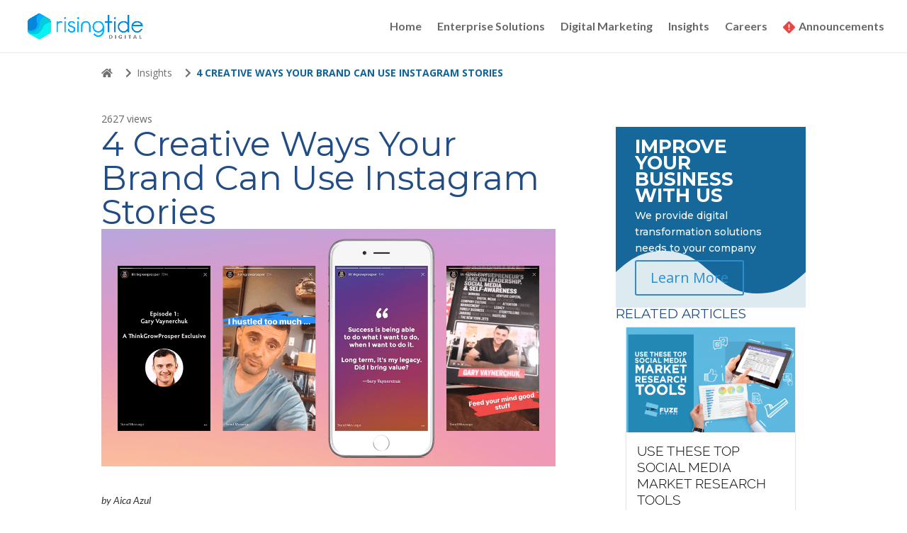

--- FILE ---
content_type: text/css
request_url: https://risingtide.ph/wp-content/themes/Divi-Child-Theme/css/styles.css?ver=6.3.7
body_size: 869
content:
#spoofing-title p{
	color: var(--Primary, #126498) !important;
	text-align: center !important;
	font-family: Lato !important;
	font-size: 2em !important;
	font-style: normal;
	font-weight: 700;
	line-height: normal;
}
#spoofing-content p,#spoofing-content li{
	color: #000 !important;
	font-family: Lato !important;
	font-size: 1em !important;
	font-style: normal;
	font-weight: 400;
	line-height: 30px;
}
#announcements-main-con{
	padding-bottom: 6em;
}
#announcements-main-con .et_pb_row_0{
	padding: 0;
}
#spoofing-icon img{
	width: 80% !important;
}
@font-face {
  font-family: "Raleway-Bold";
  src: url(fonts/Raleway-Bold.ttf); }

@font-face {
  font-family: "Raleway-Light";
  src: url(fonts/Raleway-Light.ttf); }

.raleway-light, body #sidebar .entry-title {
  font-family: "Raleway-Light" !important; }

.raleway, body h1, body h2, body h3, body h4 {
  font-family: "Raleway-Bold"; }

.segoe, body #main-content p:not(.spText):not(.spoofing-title):not(.spoofing-content) {
  font-family: 'Segoe UI', Tahoma, Geneva, Verdana, sans-serif !important; }

body #main-content p:not(.spText):not(.spoofing-title):not(.spoofing-content) {
  font-size: 12pt !important;
  color: #686868 !important; }

body h1 {
  font-size: 36pt !important;
  margin-bottom: 0;
  padding-bottom: 0; }

body h2 {
  font-size: 28pt !important; }

body h3 {
  font-size: 18pt !important; }

body h4 {
  font-size: 14pt !important;
  margin-bottom: 0; }

body .breadcrumbs .current-item, body .blogsBreadCrumbs .current-item {
  color: #126498;
  font-weight: bold; }

.btn, .btnLight, .btnDark {
  font-weight: bold;
  border: solid .8px;
  border-radius: 2em;
  padding: .8em 4.5em;
  display: inline;
  text-decoration: none !important; }

.btnLight {
  color: #126498; }

.btnLight:hover {
  color: #ffff !important;
  background-color: #126498; }

.btnDark {
  color: #ffff;
  background-color: #126498; }

.btnDark:hover {
  color: #126498 !important;
  background-color: #ffff; }

@media only screen and (max-width: 980px) {
  body h1 {
    font-size: 22pt !important; }
  body h2 {
    font-size: 20pt !important; }
  body h3 {
    font-size: 17pt !important; }
  body h4 {
    font-size: 13pt !important; } }

/**
 * Author: Aaron Nemeno
 * RT2020 Website Styles
 */
p.rt_toggle_link i {
    margin-left: 1vh;
    color: #214C85;
}

a.rt_toggle_trigger {
    margin: 0px !important;
    color: #214C85;
    text-decoration: underline;
    font-weight: 600;
}

.rt_toggle_container {
    overflow: hidden;
}



--- FILE ---
content_type: text/css
request_url: https://risingtide.ph/wp-content/themes/Divi-Child-Theme/css/careers.css?ver=6.3.7
body_size: 609
content:
#job-list{
  min-height: 63vh;
}

.no-content-career{
  width: 100vw;
  display: flex;
  flex-direction: column;
  justify-content: center;
  align-items: center;
}

.no-content-career h2{
  color: #000;
  font-family: Montserrat;
  font-size: 30px !important;
  font-style: normal;
  font-weight: 600;
  line-height: normal;
  text-align: center;
  opacity: 0.4;
}

.no-content-career p{
  color: #000 !important;
  text-align: center;
  font-family: Lato !important;
  font-size: 18px !important;
  font-style: normal;
  font-weight: 400;
}

.rt-card-css {
  padding: 20px;
  border-radius: 10px;
  border: 1px solid #f7f7f7;
  background: #fff;
  box-shadow: 0px 7px 15px 0px rgba(0, 0, 0, 0.1);
  margin: 15px 0px;
}

.header-card {
  color: #126498;
  font-family: Montserrat;
  font-size: 24px !important;
  font-style: normal;
  font-weight: 600;
  line-height: normal;
}

#job-list .job-stats {
  margin: 5px 0px;
  display: flex;
  flex-direction: row;
}

#job-list .job-stats p#job-stats-p {
  color: #000 !important;
  font-family: Lato !important;
  font-size: 14px !important;
  font-style: normal;
  font-weight: 400;
  opacity: 0.8;
  width: 100%;
  white-space: nowrap;
  overflow: hidden;
  text-overflow: ellipsis;
}

.career.bi {
  margin-right: 10px;
  fill: #126498;
}

.actionButton {
  margin-top: 30px;
}

.actionButton .rt-color {
  background-color: #126498;
}

.actionButton .postDate {
  height: 100%;
  width: 100%;
  display: flex;
  flex-direction: row;
  align-items: center;
  text-align: end;
}

.postDate p {
  width: 100%;
}

#job-list .postDate p#postDate-p {
  color: #000 !important;
  text-align: right;
  font-family: Lato !important;
  font-size: 14px !important;
  font-style: normal;
  font-weight: 400;
  opacity: 0.6;
}

@media (max-width: 1199px) {
  .actionButton button {
    width: 100% !important;
  }

  .postDate p#postDate-p {
    text-align: center !important;
  }
}

--- FILE ---
content_type: text/css
request_url: https://risingtide.ph/wp-content/themes/Divi-Child-Theme/style.css?ver=4.22.1
body_size: 5606
content:
/*
 Theme Name:     Divi Child Theme
 Theme URI:      https://www.elegantthemes.com/gallery/divi/
 Description:    Divi Child Theme
 Author:         Elegant Themes
 Author URI:     https://www.elegantthemes.com
 Template:       Divi
 Version:        1.0.0
*/

/*reusables*/

/* RT GENERAL STYLES */

.rt_col_1 {
	border: 2px solid #71CBD9;
	border-radius: 30px;
	padding: 20px 20px 20px 20px;
}

/**
 * 
 * Author: Aaron Nemeno
 * Added: January 13, 2021
 * General Header
 */

.rt-header-title,
.rt-header-subtitle {
	text-align: center;
	text-shadow: 0px 0px 40px #FFFFFF69;
	margin-bottom:.8em;
}

.rt-header-title span {
	text-transform: uppercase;
	font-size: 1.3em;
	text-align: center;
	font-weight: 700;
	color: #fff;
	font-family: 'Montserrat', verdana, geneva, tahoma, sans-serif;
	line-height:1em;
}
#rt-home-innovation-content{
	line-height:1em;
}

.rt-header-subtitle span {
	font-weight: 400;
	font-family: 'Montserrat', verdana, geneva, tahoma, sans-serif;
	color: #fff;
	font-size: .85em;
}
.rt-header a {
	display: block;
	border: 1px solid #63FFC0;
	padding: .4em;
	border-radius: 22px;
	color: #fff;
	border-width: 3px;
	margin: 0 auto;
	width: 145px;
	text-align: center;
	transition: all 300ms ease 0ms;
}

.rt-header a:hover {
	text-transform: underline;
}

#rtHomeServices {
	display: flex;
	flex-direction: column;
	align-items: center;
}

.rt-custom-col {
	margin: 1em 0;
}

.rt-card {
	padding: 1.2em;
	border: 2px solid #71CBD9;
	border-radius: 22px;
	width: 100%;
	max-width: 370px;
}

.rt-card-header .rt-card-feature-image {
	max-width: 180px;
	margin: 0 auto;
	display: block;
	width: 100%;
}

.rt-card-content .rt-service-title {
	text-align: center;
	margin-top: 1em;
}

.rt-card-content .rt-service-title span {
	font-family: 'Montserrat', verdana, geneva, tahoma, sans-serif;
	font-weight: 400;
	color: #214C85;
	font-size: 1.55em;
}

.rt-card-content .rt-service-desc span {
	font-size: .85em;
	color: #333333;
}

.rt-card-footer .rt-service-link {
	text-align: center;
}

.rt-card-footer .rt-service-link a {
	color: #214C85;
	font-family: 'Lato', verdana, geneva, tahoma, sans-serif;
	margin-right: 5px;
	font-weight: 400;
	text-align: center;
}

.rt-card-footer .rt-service-link span i {
	color: #214C85;
}

/* RT BOX 1 STYLE 
 * Pages: Home
 * */

.rt_box1 {
	display: flex;
	flex-direction: column;
	flex-wrap: nowrap;
	justify-content: center;
	align-items: center;
	width: 100%;
	height: 100%;
	text-align: center;
}

.rtbox1_details_container {
	width: 100%;
	height: 100%;
	display: flex;
	flex-flow: column nowrap;
	justify-content: center;
	position: relative;
}

.rtbox1_details_title {
	width: 100%;
	position: absolute;
	margin: 0 auto;
	top: 0;
}

.rtbox1_details_title span {
	font-family: Montserrat;
	font-weight: 600;
	color: #214C85;
	font-size: 1.8rem;
}

.rtbox1_details_content span {
	font-family: Lato;
	font-weight: 400;
	color: #333333;
	font-size: 1rem;
}

.rtbox1_details_link {
	width: 100%;
	position: absolute;
	margin: 0 auto;
	bottom: 0;
}

.rtbox1_details_link a {
	font-family: Lato;
	font-weight: 700;
	color: #214C85;
	font-size: 1.2rem;
	border-bottom: 1px solid #214C85;
}

.rtbox1_details_link a:hover {
	text-decoration: none;
	border-bottom: 1px solid #214C85;
}

.rtbox1_details_link span {
	margin-left: 1vh;
	font-family: Lato;
	font-weight: 700;
	color: #214C85;
	font-size: 1rem;
}

/* RT BOX 2 STYLE 
 * Enterprise Solutions, Digital Marketing
 * */

.rt_box2 {
	display: flex;
	flex-direction: row;
	justify-content: center;
	align-content: stretch;
	max-height: 450px;
}

.rt_box2 > div {
	margin: 10px;
}

.rtbox2_img_container {
	align-self: center;
}

.rtbox2_details_container {
	align-self: center;
	width: 70%;
}

.rtbox2_details_container p {
	padding: 0 0 0 0;
}

.rtbox2_details_container p span {
	color: #214C85;
}

.rtbox2_details_title span {
	font-family: Montserrat;
	font-weight: 600;
}

.rtbox2_details_content span {
	font-family: Lato;
	font-weight: 400;
	color: #333333 !important;
}

.rtbox2_details_link a {
	font-family: Lato;
	font-weight: 700;
	color: #214C85;
	border-bottom: 1px solid #214C85;	
}

.rtbox2_details_link a:hover {
	text-decoration: none;
	border-bottom: 1px solid #214C85;
}

.rtbox2_details_link a:hover {
	text-decoration: none;
	border-bottom: 1px solid #214C85;
}

.rtbox2_details_link span {
	margin-left: .3em;
}

/* RT BOX 3 STYLE (SMALL BOX)
 * Enterprise Solutions
 * */

.rt_box3 {
	display: flex;
	flex-direction: row;
	justify-content: flex-start;
	max-height: 60px;
}

.rt_box3 > div {
	margin: 10px;
}

.rtbox3_img_container {
	align-self: center;
}

.rtbox3_details_container {
	text-align: center;
	align-self: center;
	width: 70%;
}

.rtbox3_details_container p {
	padding: 0 0 0 0;
}

p.rtbox3_details_content span {
	font-weight: 400;
	font-family: Lato;
	color: #214C85;
}


/* HEADER */

#main-header #top-menu-nav .current-menu-item a{
    font-weight: 700;
}

#main-header #top-menu-nav li a {
	font-family: 'Lato', sans-serif;
    font-size: 1rem;
    font-weight: 600;
}

/* RT HOME */

.rt_services_col {
	border: 2px solid #71CBD9;
	border-radius: 30px;
	padding: 30px 30px 30px 30px;
}

.rt_home_title {
	/* Inherit with and size from parent */
	width: 100%;
	height: 100%;
}

.rt_home_title span {
	text-transform: uppercase;
	display: block;
	font-size: 4rem;
	font-weight: 700;
	text-shadow: 0px 0px 40px #FFFFFF69;
	color: #FFFFFF;
}

#rt_home_dm_col > div.et_pb_text,
#rt_home_esg_col > div.et_pb_text {
	width: 100%;
	height: 100%;
}

#rt_home_dm_col > div.et_pb_text > div.et_pb_text_inner,
#rt_home_esg_col > div.et_pb_text > div.et_pb_text_inner {
	width: 100%;
	height: 100%;
}

#rt_home_dm_col > div.et_pb_text > div.et_pb_text_inner > div#rtbox1_esg,
#rt_home_esg_col > div.et_pb_text > div.et_pb_text_inner > div#rtbox1_dm {
	width: 100%;
	height: 100%;
	position: absolute;
	bottom: 0;
}

.rtbox1_img_container {
	width: 100%;
}

.rtbox1_home_details_content {
	width: 100%;
}

.rtbox1_home_details_content span {
	color: #333333;
	font-size: 1.1rem;
}

.rt_home_meet_clients_details span {
	display: block;
	text-align: center;
	font-family: 'Montserrat', sans-serif;
	font-size: 1.2rem;
	color: #214C85;
}

.rt_home_client_logo {
	width: 100%;
	height: 100%;
}

.rt_home_client_logo.et_pb_image > span.et_pb_image_wrap {
	width: 100%;
	height: 8rem;
	display: flex;
	justify-content: center;
	align-items: center;
}

.rt_home_client_logo.et_pb_image > span.et_pb_image_wrap > img {
	padding: 0;
	margin: 0;
}

.rt_home_about_text1 span {
	display: block;
	color: #333;
	font-size: 1rem;
	text-align: center;
}

#rt_home_address_col {
	border-right: 5px solid #176598;
}

.rt_home_socmed_container {
	text-align: center;
}

.rt_home_socmed_container i {
	font-size: 40px;
	color: #214C85;
	margin-left: 1.5vh;
}

/**
 * Added November 18, 2020
 * BEGIN: POST ENTRIES
 */

#main-post-content .container {
max-width: 90%;
}

.rt-post-content .entry-title {
font-family: 'Montserrat', sans-serif;
font-weight: 400;
color: #214C85;
}

.rt-post-content .entry-thumbnail img {
width: 100%;
max-height: 580px;
}

.rt-post-content .entry-content h3 {
font-family: 'Montserrat', sans-serif;
font-weight: 600;
color: #214C85;
}

.rt-post-content .entry-content p {
font-family: 'Lato';
font-weight: 400;
color: #333333;
}

.rt-post-content .navigation.navBlogs div {
display: flex;
flex-direction: row;
justify-content: space-between;
}

.rt-post-content .navigation.navBlogs div a,
.rt-post-content .navigation.navBlogs div a:active,
.rt-post-content .navigation.navBlogs div a:hover {
text-decoration: none;
font-family: Lato;
font-weight: 300;
font-size: 1.9em;
color: #214C85
}

/**
 * Added: November 18, 2020
 * BEGIN: SIDEBAR
 */

#entry-sidebar-ads .rt-sidebar-ads {
width: 100%;
min-height: 400px;
background: teal;
}

#sidebar {
	display: none;
}

#widget_tpg_post_grid-4 .rt-tpg-container .row.layout1 div .rt-holder {
	border-bottom: 1px solid #5EF8B9BD;
}

#widget_tpg_post_grid-4 .rt-tpg-container .row.layout1 div .rt-holder .rt-detail .entry-title a {
	font-family: 'Montserrat', sans-serif;
	font-weight: 600;
	color: #214C85;
}

#widget_tpg_post_grid-4 .rt-tpg-container .row.layout1 div .rt-holder .rt-img-holder a img {
	border-radius: 14px;
}

#widget_tpg_post_grid-4 .widgettitle {
	font-family: 'Montserrat', sans-serif;
	font-weight: 400;
	color: #214C85;
	text-transform: capitalize;
}


#widget_tpg_post_grid-4 .rt-tpg-container .row.layout1 div .rt-holder .rt-detail .post-meta-user span.date {
	font-family: 'Montserrat', sans-serif;
	font-weight: 400;
	color: #707070;
}

.rt-tpg-container .layout1 .rt-holder .rt-detail .read-more a {
	padding: 0;
	background: initial;
	font-family: 'Lato', sans-serif;
	font-weight: 700;
	text-decoration: underline;
	color: #214C85;
}

.rt-tpg-container .layout1 .rt-holder .rt-detail .read-more{
	text-align: left;
}

.rt-tpg-container .layout1 .rt-holder .rt-detail .read-more::after {
	margin-left: 5px;
	content: '\f054';
	font-family: "Font Awesome 5 Free";
	font-weight: 500;
	color: #214C85;
}

/**
 * Added: December 3, 2020
 * BEGIN Email Subscription Widget for Post
 */

.tnp {
	margin: 1em 0;
	width: 100%;
}

.tnp form {
	display: flex;
	flex-direction: column;
}

.tnp .subscription-form-wrapper {
	display: flex;
	flex-direction: column;
	gap: .5em;
}

.tnp .subscription-form-wrapper .tnp-field {
	display: flex;
	flex-direction: column;
}

.tnp .subscription-form-wrapper .tnp-field label,
.tnp .subscription-form-row .tnp-field label,
.tnp .subscription-form-row .tnp-field [type="submit"] {
	font-family: 'Lato', sans-serif;
	font-weight: 400;
	color: #fff !important;
}

.tnp .subscription-form-wrapper .tnp-field input[type="text"],
.tnp .subscription-form-wrapper .tnp-field input[type="email"] {
	width: 100%;
	border: 1px solid #71CBD9;
	border-radius: 4px;
}

.tnp .subscription-form-row {
	margin-top: .5em;
	display: flex;
	flex-direction: row;
	gap: 1em;
}

.tnp .subscription-form-row .tnp-field-button {
	margin: 0 auto;
}

.tnp .subscription-form-row [type="submit"] {
	padding: .3em 2em;
	background-color: #007cba;
	border: 4px solid #63FFC0;
	border-radius: 44px;
}

/**
 * SINGLE POST BREADCRUMBS
 * January 7, 2021
 * Aaron Nemeno
 */

.rt-ads-button {
	color: #fff;
	border-color: #1fe0ba;
	border-radius: 44px;
	border-width: 4px;
}

.rt-ads-button:hover {
	color: #fff;
	border: 4px solid #1fe0ba !important;
	border-radius: 44px;
	text-decoration: underline;
}



.rt-post-breadcrumbs, .blogsBreadCrumbs{
	padding: 1.2em 0;
	display: flex;
	flex-direction: row;
}

.rt-post-breadcrumbs li, .blogsBreadCrumbs .itemcon{
	margin-right: .5em;
}

.rt-post-breadcrumbs li:not(:last-child):after, .blogsBreadCrumbs .itemcon:not(:last-child):after {
	font-family: "Font Awesome 5 Free";
	font-weight: 900;
	color: #707070;
	content: "\f054";
	margin-left: 1em;
}

.rt-post-breadcrumbs li a, .blogsBreadCrumbs .itemcon a {
	text-decoration: none;
	color: #707070;
}

.rt-post-tags h4 {
	font-family: 'Lato', Verdana, Geneva, Tahoma, sans-serif;
	font-weight: 700;
}

.rt-post-tags ul {
	display: flex;
	flex-direction: row;
	flex-wrap: wrap;
}

.rt-post-tags ul li {
	list-style-type: none;
	margin-right: 1em;
	margin-bottom: .5em;
	padding: 0 .5em;
	border: 1px solid #214C85;
	border-radius: 44px;
}

.rt-post-tags ul li a {
	font-family: 'Lato', Verdana, Geneva, Tahoma, sans-serif;
	font-weight: 400;
	font-size: 1.1em;
	color: #214C85;
	text-decoration: none;
	cursor: pointer;
}

.rt-post-tags ul li a:hover {
	text-decoration: none;
}

/* RT ENTERPRISE SOLUTIONS */

.rt_esg_title {
	width: 100%;
	height: 100%;
}

.rt_esg_title span {
	text-transform: uppercase;
	color: #fff;
	text-shadow: 0px 0px 40px #FFFFFF69;
	font-family: 'Montserrat', sans-serif;
	font-weight: 700;
}

div#rt_esg_kast_details_container {

}

/* RT DIGITAL MARKETING */
.rt_dm_title {
	width: 100%;
	height: 100%;
}

.rt_dm_title span {
	text-transform: uppercase;
	display: block;
	font-size: 4rem;
	font-weight: 700;
	text-shadow: 0px 0px 40px #FFFFFF69;
	color: #FFFFFF;	
}

.rt_dm_subtitle {
	text-align: center;
}

.rt_dm_subtitle span {
	display: block;
	font-family: 'Montserrat', sans-serif;
	font-weight: 400;
	color: #FFFFFF;
}

.rt_dm_box_custom1 {
	display: flex;
	justify-content: center;
	align-items: center;
	flex-wrap: nowrap;
}

.rt_dm_box_custom1 .rtbox1_details_container {
	height: inherit;
}

.rt_dm_box_custom1 .rtbox1_img_container {
	width: 40%;
}

.rt_dm_box_custom1 div.rtbox1_details_container .rtbox1_details_title {
	position: inherit;
}

.rt_dm_box_custom1 div.rtbox1_details_container .rtbox1_details_title span {
	font-family: Montserrat;
	font-weight: 600;
	color: #214C85;	
}

.rt_dm_box_custom1 div.rtbox1_details_container .rtbox1_details_content span {
	font-family: Lato;
	font-weight: 400;
	color: #333333;		
}


/* RT CONTACT US FORM */

.wpcf7-form-control-wrap input[type="text"] {
	width: 100%;
}

.wpcf7-form-control-wrap input[type="email"] {
	width: 100%;
}

.wpcf7-form-control-wrap textarea {
	width: 100%;
}

.rt_contact_us_container a {
	font-family: Lato;
	color: white;
	font-weight: 800;
	border-bottom: 1px solid #FFFFFF;
}

.rt_contact_us_container i {
	margin-left: 1vh;
	color: white;
}

.rt_contact_us_container a:hover {
	text-decoration: none;
}

.rt_contact_us_container span {
	text-align: center;
	font-size: 18px;
	font-family: Lato;
	font-weight: 700;
	color: #FFFFFF;
}

#wpcf7-f1169-p985-o1{
	background: #FFFFFF 0% 0% no-repeat padding-box;
	box-shadow: 0px 5px 41px #4A85D238;
	border-radius: 30px;
	opacity: 1;
	padding: 20px 20px 20px 20px;
}

.rt-form-label{
	font-family: Lato;
	font-size: 16px;
	letter-spacing: 0px;
	color: #214C85;
}

.radio-892 {
	font-family: Lato;
	font-size: 18px;
	color: #333333;
}

.rt-form-text {
	border: 1px solid #E2E2E2;
	border-radius: 4px;
	background: #FFFFFF 0% 0% no-repeat padding-box;
}

input.wpcf7-submit{
	width: 30%;
	height: 50px;
	float: right;
	text-align: center;
	font-family: Lato;
	color: #FFFFFF;
	background: #214C85 0% 0% no-repeat padding-box;
	box-shadow: none;
	border: 0;
	border-radius: 35px;
}

/* RT 404 */
.rt_404_content {
	text-align: center;
}

#rt_404_p1 span {
	font-family: Montserrat;
	font-size: 170px;
	color: #71CBD9;
	font-weight: 800;
}

#rt_404_p2 span {
	font-family: Montserrat;
	font-size: 56px;
	color: #214C85;
	font-weight: 300;
}

#rt_404_p3 span {
	font-family: Montserrat;
	font-size: 24px;
	color: #214C85;
	font-weight: 400;
}

.rt_404_link_row {
	padding-bottom: 10vh;
}

a.rt_404_link {
	font-family: Lato;
	font-weight: 700;
	font-size: 18px;
	color: #214C85;
	border-bottom: 1px solid #214C85;
}

a.rt_404_link:hover {
	text-decoration: none;
	border-bottom: 1px solid #214C85;
}

i.rt_404_link_icon {
	color: #214C85;
}

/* RT COOKIE PAGE */
button#catapultCookie {
	border: 4px solid #63FFC0;
	border-radius: 44px;
	padding: 10px 32px;
	color: white;
	text-decoration: none;
}

a.ctcc-more-info-link {
	border-bottom: 1px solid #FFF;
}

a.ctcc-more-info-link:hover {
	text-decoration: none;
}

/* FOOTER */

ul.rt_footer_copyright {
	width: 100%;
	height: 100%;
    display: flex;
	flex-direction: column;
	align-items: center;
	list-style-type: none;
	position: relative;
}

ul.rt_footer_copyright li {
	font-family: 'Lato', sans-serif;
	font-weight: 400;
	font-size: 1rem;
	padding: 0 0 !important;
}

ul.rt_footer_copyright li a {
	text-decoration: none;
	color: #fff;
}

ul.rt_footer_copyright::after {
	display: none;
	content: '';
	width: .15rem;
	position: absolute;
	background-color: #fff;
	height: 1.5rem;
	left: 50%;
	bottom: 0;
}

#main-footer {
	padding-bottom: 3vh;
}

#main-footer #footer-widgets #nav_menu-2 li  a {
	font-family: 'Lato', sans-serif;
	font-weight: 400;
	font-size: 1rem;
}

#main-footer #footer-widgets .footer-widget,
#main-footer #footer-widgets #nav_menu-2,
#main-footer #footer-widgets #black-studio-tinymce-2 {
	width: 100% !important;
}

#main-footer #footer-widgets .footer-widget,
#main-footer #footer-widgets .footer-widget #nav_menu-2,
#main-footer #footer-widgets #black-studio-tinymce-2 {
	margin: 0 !important;
}

ul#menu-footer-menu {
	display: flex;
	margin: 0;
	border-bottom: 1px solid #fff;
	flex-direction: column;
	align-items: center;
}

#main-footer #footer-widgets #nav_menu-2 .current-menu-item  a {
	font-weight: 700;
}

#footer-bottom {
	display: none;
}

/*BITNAMI BANNER*/
#bitnami-banner {
	display: none;
}

/* RESPONSIVE */

/*** Responsive Styles Smartphone Only ***/

@media screen and (min-width: 320px){
	/* RT HOME*/
	.rtbox1_details_container {
		height: 55vh;
	}
	
	.rt_home_meet_clients_details span {
		font-size: 0.9rem;
	}
	
	.rtbox2_details_container {
		width: 100%;
	}
	
	/*RT DIGITAL MARKETING*/
	
}

/*** Responsive Styles Smartphone Portrait ***/
@media screen and (max-width: 479px) {
	
	/*reusables*/
	
	/* RT BOXES */
	.rtbox1_details_container {
		height: 35vh;
	}
	
	.rtbox1_details_title span {
		font-size: 1.5rem;
	}
	
	.rtbox1_details_link a {
		font-size: 0.8rem;
	}
	
	.rtbox1_details_link span i {
		font-size: 0.8rem;
	}
	
	.rt_box2 {
		text-align: center;
		flex-direction: column;
	}
	
	.rtbox2_img_container img {
		max-width: 70%;
	}
	
	.rtbox2_details_container {
		width: 100%;
	}
	
	div.rtbox3_details_container {

	}
	
	.rt_mobilescreen_center_align {
		text-align: center;
	}
	
	/* RT HOME */
	
	.rt_home_title span {
		font-size: 1.3rem	
	}
	
	#rtbox1_esg .rtbox1_img_container img {
		width: 70%;
		margin-bottom: 1.5rem;
	}
	
	#rtbox1_dm .rtbox1_img_container img {
		width: 70%;
		margin-bottom: 1.5rem;
	}
	
	.rtbox1_home_details_content span {
		font-size: 1rem;
	}
	
	.rt_home_meet_clients_details span {
		font-size: 1.2rem;
	}

	.rt_home_client_logo.et_pb_image > span.et_pb_image_wrap {
		height: 6rem;
	}
	
    div#rt_home_address_col {
	    border-right: 0px;
    }	
	
	div#rt_home_socmed_col {
	}
	
	div#rt_home_bigger_logo img {
		max-width: 200px;
	}
	
	/* RT ENTERPRISE SOLUTIONS */
	.rt_esg_title span {
		font-size: 1.3rem;
	}
	
	div#rt_esg_kast_details_container {
		width: 100%;
	}
	
	/* RT DIGITAL MARKETING */
	
	.rt_dm_title span {
		font-size: 1.3rem	
	}
	
	.rt_dm_box_custom1 {
		flex-direction: column;
	}
	
	.rt_dm_box_custom1 .rtbox1_details_container {
		width: 100%;
	}
	
	.rt_dm_box_custom1 {
		text-align: center;
	}
	
	.rt_dm_box_custom1 div.rtbox1_details_container .rtbox1_details_title span {
		font-size: 1rem;
	}
	
	.rt_dm_box_custom1 div.rtbox1_img_container img {
		width: 80%;
	}
	
	/* SUB SERVICE CUSTOM BOX ONE ROW */
	.rt_dm_box_custom1 div.rtbox1_img_container {
		float: inherit;
	}
	
	.rt_dm_box_custom1 div.rtbox1_details_container {
		margin-left: 0;
		margin-top: 0;
		width: 100%;
	}
	
	/* RT COOKIE */
	div.rt_cookie_container {
		flex-direction: column;
	}
	
	/* FOOTER */
}

@media screen and (max-width: 767px) {
	.rt_mobilescreen_center_align {
		text-align: center;
	}
	
	/* RT BOXES */
	.rtbox1_details_container {
		height: 65vh;
	}
	
	.rt_box2 {
		flex-wrap: nowrap;
	}
	
	
	/* RT HOME */
	
	.rt_home_title span {
		font-size: 2.1rem;
	}
	
	#rtbox1_esg .rtbox1_img_container img {
		width: 50%;
	}
	
	#rtbox1_dm .rtbox1_img_container img {
		width: 50%;
	}
	
	.rt_home_meet_clients_details span {
		font-size: 1.4rem;
	}
	
	div#rt_home_bigger_logo img {
		max-width: 250px;
	}
	
	div#rt_company_definition_1 {
		text-align: center;
	}
	
	div#rt_home_address_col {
		border-right: 0px;
	}
	
	div#rt_home_socmed_col {
	}
	
	/* RT ENTERPRISE SOLUTIONS */
	.rt_esg_title span {
		font-size: 2.1rem;
	}
	
	/* RT DIGITAL MARKETING */
	.rt_dm_title span {
		font-size: 2.1rem;
	}
	
	.rt_dm_box_custom1 div.rtbox1_img_container img {
		width: 80%;
	}
	
	.rt_dm_box_custom1 div.rtbox1_details_container .rtbox1_details_title span {
		font-size: 1rem;
	}
	
	/* FOOTER */
	
}

/**
 *  Added December 14, 2020
 *  Sidebar
 */


@media screen and (min-width: 768px) {
	
	/**
	 * Added January 13, 2020
	 * General Header
	 */ 
	.rt-header {
		width: 80%;
		margin: 0 auto;
	}
	
	.rt-header-title span {
		font-size: 2.1em;
	}
	
	.rt-header-subtitle span {
		font-size: .8em;
	}
	
	.rt-header a {
		border-radius: 33px;
		border-width: 3.5px;
	}
	
	/**
	 * Added: December 7, 2020
	 * Single Post Email Newsletter Form
	 */
	.tnp form {
		padding: 1em;
		gap: 1em;
	}
	
	.tnp .subscription-form-wrapper {
		flex-direction: row;
		justify-content: space-between;
		gap: initial;
	}
	
	.tnp .subscription-form-wrapper .tnp-field {
		height: 100%;
		flex-direction: row;
		gap: 1em;
	}
	
	.tnp .subscription-form-row .tnp-privacy-field {
		margin: 0 auto;
	}
}

@media screen and (min-width: 1024px) {
	
	/**
	 * Added: January 13, 2020
	 * General Header
	 */
	.rt-header-title span {
		font-size: 2.9em;
	}
	
	.rt-header-subtitle span {
		font-size: 1em;
	}
	
	/**
	 * Added: January 14, 2021
	 * RT Home Service Cards
	 */ 
	.rt-custom-col {
		margin: 1em .6em;
	}
	
	#rtHomeServices {
		flex-direction: row;
		align-items: initial;
		justify-content: center;
	}
	
	.rt-card {
		height: 100%;
		max-width: 400px;
	}
	
	.rt-card-header {
		width: 100%;
		height: 170px;
	}
	
	.rt-card-header .rt-card-feature-image {
		height: 100%;
		max-width: 210px;
	}
	
	.rt-card-content .rt-service-title span {
		font-size: 1.9em;
	}
	
	.rt-card-content .rt-service-desc span {
		font-size: 1em;
	}
	
	.rt-card-content .rt-service-desc {
		width: 100%;
		height: 165px;
	}
	
	/**
	 * Added: December 7, 2020
	 * Single Post Email Newsletter Form
	 */
	.tnp .subscription-form-wrapper {
		justify-content: space-around;
	}
	
	.tnp .subscription-form-wrapper .tnp-field {
		flex-basis: 40%;
	}
	
	/**
	 * Added: December 14, 2020
	 * Single Post Style 
	 */
	#left-area {
		width: 70%;
	}
	
	/* 
	 * Added: December 14, 2020
	 * Single Post Sidebar 
	 */
	#sidebar {
		display: block;
		width: 30%;
	}

	/**
	 * RT ADS SINGLE POST
	 * Author: Aaron Nemeno
	 * January 13, 2021
	 */
}

@media screen and (min-width: 1200px) {
	/**
	 * Added: January 13, 2021
	 * General Header
	 */
	.rt-header {
		width: 75%;
	}
	
	.rt-header-title span {
		font-size: 3.2em;
	}
	
	.rt-header-subtitle span {
		font-size: 1.2em;
	}
	
	/**
	 * Added: January 14, 2021
	 * RT Home Service Cards
	 */
	.rt-custom-col {
		margin: 1em .9em;	
	}
	
	.rt-card {
		max-width: 420px;
	}
	
	.rt-card-header {
		height: 200px;
	}
	
	.rt-card-header .rt-card-feature-image {
		max-width:  230px;
	}
	
	.rt-card-content .rt-service-title span {
		font-size: 1.9em;
	}
	
	.rt-card-content .rt-service-desc span {
		font-size: 1em;
	}
	
	.rt-service-link a {
		font-size: 1.1em;
	}
}

@media screen and (min-width: 1366px) {
	/**
	 * Added: January 13, 2021
	 * General Header
	 */
	.rt-header {
		width: 70%;
	}
	
	.rt-header-title span {
		font-size: 3.4em;
	}
	
	.rt-header a {
		font-size: 1.2em;
		width: 160px;
	}
}

@media screen and (min-width: 1600px) {
	
	.rt-header-subtitle span {
		font-size: 1.3em;
	}
	
	#widget_tpg_post_grid-4 .rt-tpg-container .row.layout1 div .rt-holder {
		display: flex;
		flex-direction: row;
	}
	
	#widget_tpg_post_grid-4 .rt-tpg-container .row.layout1 div .rt-holder .rt-img-holder {
		flex-basis: 50%;
		display: flex;
		flex-direction: column;
		align-items: center;
		justify-content: center;
	}
	
	#widget_tpg_post_grid-4 .rt-tpg-container .row.layout1 div .rt-holder .rt-detail {
		flex-basis: 50%;
		padding: 1em;
	}

	#widget_tpg_post_grid-4 .rt-tpg-container .row.layout1 div .rt-holder .rt-detail .entry-title a {
		font-size: .7em;
	}
}

/*** Responsive Styles Tablet Only ***/
@media screen and (min-width: 768px) and (max-width: 980px) {
	/* RT BOXES */
	
	.rtbox1_details_container {
		width: 100%;
		height: 70vh;
	}
	
	.rtbox1_details_title span {
		font-size: 2rem;	
	}
	
	.rtbox1_details_link a {
		font-size: 1.2rem
	}
	
	.rtbox1_details_link span i {
		font-size: 1.2rem;
	}
	
	
	/* RT HOME */
	
	.rt_home_title span {
		font-size: 2.1rem;
	}
	
	#rtbox1_esg .rtbox1_img_container img {
		width: 55%;
		margin-bottom: 2rem;
	}
	
	#rtbox1_dm .rtbox1_img_container img {
		width: 55%;
		margin-bottom: 2rem;
	}
	
	.rtbox1_home_details_content span {
		font-size: 1.2rem;	
	}
	
	.rt_home_meet_clients_details span {
		font-size: 1.4rem;
	}
	
	div#rt_home_address_col {
		border-right: 0px;
	}
	
	div#rt_home_socmed_col {
	}
	
	/* RT ENTERPRISE SOLUTIONS */
	
	.rt_esg_title span {
		font-size: 2.1rem;
	}
	
	div#rt_esg_kast_details_container {
		margin-left: 0;
	}
	
	/* RT DIGITAL MARKETING */
	.rt_dm_box_custom1 div.rtbox1_details_container .rtbox1_details_title span {
		font-size: 1.2rem;
	}
	
	div.rt_dm_box_custom1 div.rtbox1_img_container img {
		width: 60%;
	}
	
	div.rt_dm_details_container {
		width: 70%;
	}
	
	/* FOOTER */
	ul#menu-footer-menu {
		flex-direction: row;
		align-items: flex-start;
		justify-content: center;
	}
	
	ul.rt_footer_copyright {
		flex-direction: row;
		justify-content: space-between;
	}
	
	ul.rt_footer_copyright::after {
		display: block;
	}
}

/*** Responsive Styles Tablet And Below ***/
@media screen and (max-width: 980px) {
	
    #main-header .et_menu_container{
        padding: 0;
    }
    
	#main-header .logo_container{
        padding-left: 1em;
    }
    
	#main-header .mobile_nav{
        padding-right: 1em;
    }
	
	.et_mobile_menu .menu-item-has-children > a {
		background:none;
	}
	
	#mobile_menu .current_page_item a {
		color:#126498;
	}

}

/*** Responsive Styles Large Desktop And Above ***/
 
@media screen and (min-width: 64em) { /* 1024px */
	/* RT BOXES */
	
	.rtbox1_details_container {
		height: 35vh;
	}
	
	.rtbox1_details_link {
		bottom: 0.3rem;
	}
	
	.rt_box2 {
		height: 250px;
	}
	
	.rtbox2_img_container img {
		width: 80%;
	}
	
	.rtbox2_details_container {
		width: 70%;
	}
	
	.rtbox3_details_container {

	}
	
	/* RT HOME */
	
	#rtbox1_esg .rtbox1_img_container img {
		width: 60%;
		margin-bottom: 2rem;
	}
	
	#rtbox1_dm .rtbox1_img_container img {
		width: 65%;
		margin: 2rem;
	}
	
	.rt_home_meet_clients_details span {
		font-size: 1.4rem;
	}
	
	#rt_home_bigger_logo {
		text-align: center;
	}
	
	#rt_home_bigger_logo img {
		width: 70%;
	}
	
	.rt_home_about_text1 span {
		text-align: left;
	}

 	/* RT ENTERPRISE SOLUTIONS */
	.rt_esg_title span {
		font-size: 3.1rem;
	}
	
	/* RT DIGITAL MARKETING */
	.rt_dm_box_custom1 {
		padding: 30px;
		height: 250px;
	}
	
	.rt_dm_box_custom1 div.rtbox1_details_container .rtbox1_details_title span {
		font-size: 1rem;
	}
	
	.rt_dm_subtitle span {
		font-size: 1.5rem;
	}
	
	/* FOOTER */
	ul#menu-footer-menu {
		flex-direction: row;
		align-items: flex-start;
		justify-content: center;
	}
	
	ul.rt_footer_copyright {
		flex-direction: row;
		justify-content: space-between;
	}
	
	ul.rt_footer_copyright::after {
		display: block;
	}
}

@media screen and (min-width: 85.375em) { /* 1366px */
	/* RT BOXES */
	/*reusables*/
	
	/*RT HOME*/
	.rt_home_meet_clients_details span {
		font-size: 1rem;
	}
}


@media screen and (min-width: 120rem) { /* 1920px */
	/**
	 * January 14, 2021
	 * RT HOME CARD SERVICES
	 */
	.rt-custom-col {
		margin: 1em 1.5em;	
	}
	
	.rt-card {
		max-width: 520px;
	}
	
	.rt-card-header {
		height: 240px;
	}
	
	.rt-card-header .rt-card-feature-image {
		max-width: 260px;
	}
	
	.rt-card-content .rt-service-title span {
		font-size: 2.2em;
	}

	.rt-card-content .rt-service-desc {
		height: 200px;
	}

	.rt-card-content .rt-service-desc span {
		font-size: 1.2em;
	}
	
	.rt-service-link a {
		font-size: 1.2em;
	}

	#rt-ads-insights-1 {
		max-height: 450px;
		width: 100%;
		max-width: 400px;
	}
	
	/* RT BOXES */
	/*reusables*/
	.rtbox1_details_container {
		height: 45vh;
	}
	
	.rtbox1_details_title {
		top: 20px;
	}
	
	.rtbox1_details_title span {
		font-size: 3rem;
	}
	
	.rtbox1_details_link a,
	.rtbox1_details_link span i {
		font-size: 2rem;
	}
	
	.rtbox2_details_title span {
		font-size: 2.1rem;
	}
	
	.rtbox2_details_content span {
		font-size: 1.3rem;
	}
	
	.rtbox3_details_content span {
		font-size: 1.2rem;
	}
	
	.rt_toggle_link a, .rt_toggle_link i {
		font-size: 1.5rem;
	}
	
	/*RT HOME*/
	
	/*banner*/
	.rt_home_title span {
		font-size: 7rem;
	}
	
	.rtbox1_home_details_content span {
		font-size: 1.8rem;
	}
	/*services*/
	#rtbox1_esg .rtbox1_img_container img {
		width: 60%;
	}
	
	#rtbox1_dm .rtbox1_img_container img {
		width: 70%;
		margin-top: 1.5rem;
	}
	
	/*clients*/
	.rt_home_meet_clients_details span {
		font-size: 1.2rem;
	}
	
	/*about*/
	.rt_home_about_text1 span {
		font-size: 1.3rem;
	}
	
	/* RT ENTERPRISE SOLUTION */
	/*banner*/
	.rt_esg_title span {
		font-size: 7rem;
	}
	
	/*what were made of*/
	.rt_esg_whatweremadeof div.et_pb_column div.et_pb_module div.et_pb_text_inner {
		font-size: 3.3rem;
	}
	/*services*/
	.rt_esg_service_heading div.et_pb_text_inner {
		font-size: 2.5rem;
	}
	
	.rt_esg_service_description div.et_pb_text_inner {
		font-size: 1.5rem;
	}
	
	/* RT DIGITAL MARKETING */
	.rt_dm_title span {
		font-size: 7rem;
	}
	
	.rt_dm_subtitle span {
		font-size: 2rem;
	}
	
	.rt_dm_service_heading div.et_pb_text_inner {
		font-size: 2.5rem;
	}
	
	.rt_dm_service_description div.et_pb_text_inner {
		font-size: 1.5rem;
	}
	
	.et_pb_text_inner .rt_dm_box_custom1 .rtbox1_details_container .rtbox1_details_title span {
		font-size: 2.1rem;
	}
	
	.et_pb_text_inner .rt_dm_box_custom1 .rtbox1_details_container .rtbox1_details_content span {
		font-size: 1.3rem;
	}
	
}

@media screen and (min-width: 160rem) { /* 2560px */
	.rtbox1_details_container {
		height: 60vh;
	}
	
	.rt_home_about_text1 span {
		font-size: 1.5rem;
	}
}
#menu-item-2472{
    background-image: url(/wp-content/uploads/2018/10/Vector-1.png);
    background-position: 0% 1%;
    background-repeat: no-repeat;
    background-size: 17px;
    padding-left: 1.6em;
/* 	animation: blinker 1s linear infinite; */
}
/* @keyframes blinker {
  50% {
    
  }
} */




--- FILE ---
content_type: application/javascript
request_url: https://risingtide.ph/wp-content/themes/Divi-Child-Theme/js/rt-scripts.js?ver=6.3.7
body_size: 1581
content:
var $ = jQuery;
$(document).ready(function(){
//TEST
// alert("it f'n works!!");


// loadOnScroll();
// $(window).scroll( function(e) {
//         $('.loaderCon').addClass();
//     if( isOnScreen( $( '.loaderCon' ) )  ) { 
//         //console.log('loader container visible');
//         if($('.loaderCon').hasClass('isVisible')){
//             $('.loaderCon').removeClass('isVisible');
//             loadOnScroll();
          
//         }else{
//             $('.loaderCon').addClass('isVisible');
//         }
        
//      }
//      else{
//         $('.loaderCon').removeClass('isVisible');
//      }	
// });



function loadBlogsByCat(){

    var data = {
        action: "getBlogContent",
        searchText:$('.txtSearch').val(),
        selectedCat:$('.cboCategory').val()
    }

    $.ajax({

        type: "get",
        url: myAjax.ajax_url,
        data: data,
        dataType: 'json',
        success: function(content){
            if(!$.trim(content)){
                //blank content
                $('#blogContent').html(content);
                $('#loader').hide();
            }else{
                $('#blogContent').html(content);
            }
        }
    
    });

}

function loadBlogsBySearch(){
    var postIds = [];
    var arrCount = 0;

    if ($('.blogCon')[0]){
        $('.blogCon').each(function(){
            var thisPostId = $(this).attr('id');
            var filteredId = thisPostId.replace('post-no-','');
            postIds[arrCount] = filteredId;
            posts = thisPostId;
            arrCount++;
        });
    }


    var data = {
        action: "getBlogsBySearch",
        searchText:$('.txtSearch').val(),
        selectedCat:$('.cboCategory').val()
    }

    $.ajax({

        type: "get",
        url: myAjax.ajax_url,
        data: data,
        dataType: 'json',
        success: function(content){
            if(!$.trim(content)){
                //blank content
                $('#blogContent').html(content);
                $('#loader').hide();
            }else{
                $('#blogContent').html(content);
            }
        }
    
    });

}


function loadOnScroll(){
    var postIds = [];
    var arrCount = 0;

    if ($('.blogCon')[0]){
        $('.blogCon').each(function(){
            var thisPostId = $(this).attr('id');
            var filteredId = thisPostId.replace('post-no-','');
            postIds[arrCount] = filteredId;
            posts = thisPostId;
            arrCount++;
        });
    }
   
        var data = {
            action: "getBlogContent",
            searchText:$('.txtSearch').val(),
            selectedCat:$('.cboCategory').val(),
            idPost:postIds
        }
        $.ajax({
            type: "get",
            url: myAjax.ajax_url,
            data: data,
            dataType: 'json',
            success: function(content){  
         
                if(!$.trim(content)){
                    //blank content
                    $('#loader').hide();
                }else{
                    $('#loader').show();
                    $('#blogContent').append(content);
                }
               //console.log(content);    
            }
        
        });


}
$('.txtSearch').on('input',function(){
    // load by search but still depends on category
    loadBlogsBySearch();
    if(isOnScreen($('#loader'))){
        $('#loader').hide();
    }
});

$(".cboCategory").on('change',function(){
    loadBlogsByCat();
});


$('.loaderCon').on('inview', function(event, isInView) {
   
    if (isInView) {
        loadOnScroll();
       
    }

});

function isOnScreen(elem) {
	if( elem.length == 0 ) {
		return;
	}
	var $window = jQuery(window)
	var viewport_top = $window.scrollTop()
	var viewport_height = $window.height()
	var viewport_bottom = viewport_top + viewport_height
	var $elem = jQuery(elem)
	var top = $elem.offset().top
	var height = $elem.height()
	var bottom = top + height

	return (top >= viewport_top && top < viewport_bottom) ||
	(bottom > viewport_top && bottom <= viewport_bottom) ||
	(height > viewport_height && top <= viewport_top && bottom >= viewport_bottom)
}

// Initialize RT Toggle shortcode
rtToggleInitialize();
hideElement('div.wpcf7-display-none', 3000);
// END SCRIPT

});

/**
 * Author: Aaron Nemeno
 * Date: 2020-06-01
 */
function rtToggleInitialize() {
    /* For RT toggle shortcode */
    $(".rt_toggle_container").hide();
    $(".rt_toggle_trigger").on('click', function(event) {
        event.preventDefault();

        var targetContainer = $(this).data("target_container");
        console.log(targetContainer);
        console.log($(this).text());
        $(this).toggleClass("active");
	if ($(this).hasClass("active")) {
	    $(this).css({'opacity':0});
            $(this).next().css({'opacity':0});

            $(this).next().removeClass("fa-chevron-down");
            $(this).next().addClass("fa-chevron-up");            
            $(this).text("Show less");

            $(this).animate({'opacity':1});
            $(this).next().animate({'opacity':1});
        } else {
                
            $(this).css({'opacity':0});
            $(this).next().css({'opacity':0});

	    $(this).next().removeClass("fa-chevron-up");
            $(this).next().addClass("fa-chevron-down");
            $(this).text("Expand to learn more");

            $(this).animate({'opacity':1});
            $(this).next().animate({'opacity':1});
        }

        $("div[id^='" + targetContainer + "']").each(function(){
            console.log($(this).attr('id'));
            $(this).slideToggle("normal");
        });
        return false;
    });
}

function hideElement(selector, seconds) {
	$('body').on('DOMSubtreeModified', selector, function(){
		if($(selector).css('display') == 'block') {
			setTimeout(function(){$(selector).css("display", "none");}, seconds);
		}
	});
}


--- FILE ---
content_type: application/javascript
request_url: https://prism.app-us1.com/?a=475825667&u=https%3A%2F%2Frisingtide.ph%2F4-creative-ways-your-brand-can-use-instagram-stories%2F
body_size: 119
content:
window.visitorGlobalObject=window.visitorGlobalObject||window.prismGlobalObject;window.visitorGlobalObject.setVisitorId('1b34d96e-4ac7-4b92-addc-7bc2905463fd', '475825667');window.visitorGlobalObject.setWhitelistedServices('', '475825667');